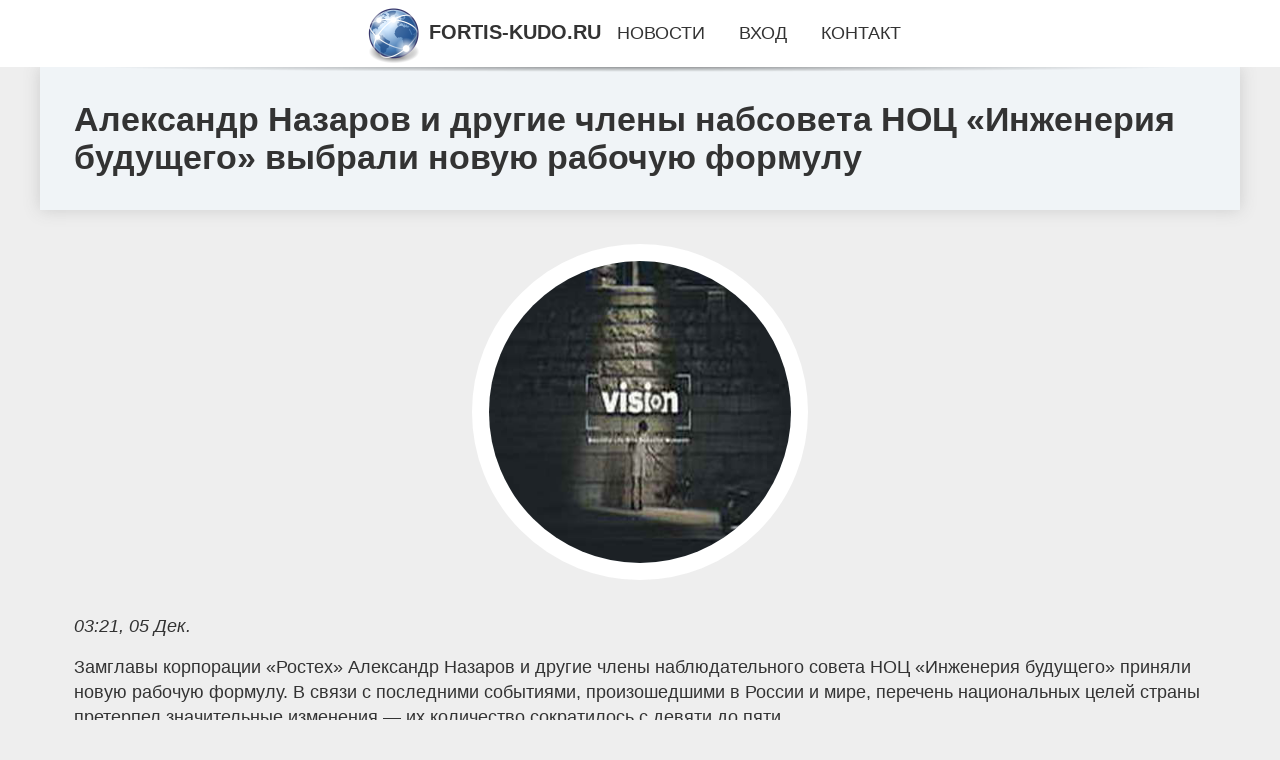

--- FILE ---
content_type: text/html; charset=utf-8
request_url: https://fortis-kudo.ru/news-15-v-ldpr-predlogili-snyat-platu-za-proezd-po-trasse-don-dlya-gitelej-krasnodara.html
body_size: 8317
content:
<!DOCTYPE html>
<html lang="ru">
<head>
<title>Александр Назаров и другие члены набсовета НОЦ «Инженерия будущего» выбрали новую рабочую формулу</title>
<meta name="viewport" content="width=device-width, initial-scale=1.0">
<meta name="description" content="Замглавы корпорации «Ростех» Александр Назаров и другие члены наблюдательного совета НОЦ «Инженерия будущего» приняли новую рабочую формулу. В связи ...">
<meta name="robots" content="all">
<link rel="shortcut icon" href="//fortis-kudo.ru/favicon.ico" type="image/x-icon">
<meta property="og:title" content="Александр Назаров и другие члены набсовета НОЦ «Инженерия будущего» выбрали новую рабочую формулу">
<meta property="og:description" content="Замглавы корпорации «Ростех» Александр Назаров и другие члены наблюдательного совета НОЦ «Инженерия будущего» приняли новую рабочую формулу. В связи ...">
<meta property="og:image" content="https://fortis-kudo.ru/iimgs/0/257/aleksandr-nazarov-i-drugie-chleny-nabsoveta-nots-ingeneriya-buduschego-vybrali-novuyu-rabochuyu-form.jpg">
<meta property="og:type" content="website">
<meta property="og:locale" content="ru_RU">
<meta property="og:url" content="https://fortis-kudo.ru/news-15-v-ldpr-predlogili-snyat-platu-za-proezd-po-trasse-don-dlya-gitelej-krasnodara.html">
<style>
* {padding:0; margin:0; box-sizing:border-box;}
html, body {border:none; font:1.05rem/1.5rem Arial;}
body {padding-top:4rem; counter-reset:nn_c;}
img {border:none; max-width:100%; height:auto; vertical-align:middle;}
div {position:relative; background-color:transparent;}
figure, footer, header, main {display:block; background-color:transparent;}
a:hover {text-decoration:none;}
h1 {font:bold 2rem Arial;}
h2 {font:bold 1.8rem Arial;}
h3 {font:bold 1.6rem Arial;}
h4 {font:bold 1.4rem Arial;}
h5, h6 {font:bold 1.2rem Arial;}
.gtgn1c1, #gtgn1i1 p, #gtgn1i1 p a, .gtgn1s7 p span {color:#fff;}
.gtgn1c2, a, .gtgn1s10 h5 {color:rgb(72, 175, 219);}
.gtgn1c3, a:hover, a:focus {color:rgb(85, 140, 173);}
.gtgn1c4, .gtgn1s9 span {color:rgb(244, 67, 54);;}
.gtgn1c5, .gtgn1s7 p em {color:rgb(244, 67, 54, 0.75);}
.gtgn1c6, body, aside nav a {color:rgb(51, 51, 51);}
.gtgn1c7 {color:rgb(238, 238, 238);}
.gtgn1c8, footer, footer a {color:rgba(255, 255, 255, .7);}
.gtgn1c9 {color:rgb(177, 173, 173);}
.gtgn1b1, aside, #gtgn1i1 {background-color:#fff;}
.gtgn1b2 {background-color:rgb(85, 140, 173);}
.gtgn1b3, .gtgn1s7 p span {background-color:rgb(244, 67, 54);;}
.gtgn1b4 {background-color:rgb(244, 67, 54, 0.75);}
.gtgn1b5, body {background-color:rgb(238, 238, 238);}
.gtgn1b6, footer {background:linear-gradient(90deg, rgb(64, 66, 75), rgb(28, 29, 36));}
.gtgn1s1 {width:100%; margin:0 auto;}
.gtgn1s2, .gtgn1s3, .gtgn1s4, .gtgn1s5 {display:block; clear:both;} 
.gtgn1s2 {height:0;}
.gtgn1s3 {height:2rem;}
.gtgn1s4 {height:4rem;}
.gtgn1s5 {height:6rem;}
.gtgn1s6 {max-width:1200px; margin:0 auto;}
aside {position:fixed; z-index:1500; left:0; top:0; width:100%; height:4rem; line-height:4rem; text-align:center; vertical-align:middle;}
aside::after {content:""; position:absolute; z-index:-1; top:100%; bottom:0; width:120%; height:7px; left:-10%; right:-10%; background:radial-gradient(ellipse at 50% -3%, rgba(0, 0, 0, 0.4), rgba(0, 0, 0, 0.2), rgba(0, 0, 0, 0.0) 50%);}
aside header, aside h5, aside nav {display:inline;}
aside h5 {cursor:pointer;}
aside nav a {margin:0 1rem; text-transform:uppercase; text-decoration:none;}
#gtgn1i1 {padding:2rem;}
#gtgn1i1 h1 {margin:2rem 0;}
#gtgn1i1 p {float:left; clear:none; width:25%; height:25rem; overflow:hidden; box-shadow:0 0 20px rgba(0,0,0,.8);}
#gtgn1i1 p::before {position:absolute; display:block; content:""; width:25%; height:4rem; z-index:1; background:linear-gradient(180deg, rgba(64, 66, 75, 1), rgba(64, 66, 75, 0));}
#gtgn1i1 p::after {position:absolute; display:block; content:""; width:25%; overflow:hidden; margin-top:-14rem; height:14rem; z-index:1; background:linear-gradient(0deg, rgba(64, 66, 75, 1), rgba(64, 66, 75, 0));}
#gtgn1i1 p span {display:block; position:absolute; z-index:100; margin:1rem 0 0 1rem; font-size:85%; max-width:23.5%;}
#gtgn1i1 p strong {display:block; position:absolute; z-index:100; margin:-9rem 0 0 1rem; font-weight:normal; max-width:23.5%;}
#gtgn1i1  p img {height:100%; transition: all 1s ease-in-out;}
#gtgn1i1 p:hover img, #gtgn1i1 p:focus img {transform:scale(1.2);}
#gtgn1i2 {height:25rem; overflow:hidden;}
.gtgn1s7 {float:left; clear:none; width:66%;}
.gtgn1s7 div {width:100%; height:20rem; overflow:hidden; border-top:1px solid rgb(177, 173, 173);}
.gtgn1s7 p {display:block; float:left; clear:none; max-width:70%; max-height:95%; overflow:auto; margin-left:3%; padding:1rem 0;}
.gtgn1s7 img {display:block; float:left; clear:none; max-width:27%; height:100%;}
.gtgn1s7 p span {display:inline-block; clear:both; margin:.5rem 0; padding:.2rem .6rem; font-size:80%;}
.gtgn1s7 p a {display:block; clear:both; font-size:110%; line-height:125%;}
.gtgn1s7 p i>a {display:inline-block; clear:none; font-size:100%; line-height:120%;}
.gtgn1s7 p em {display:block; clear:both; margin:1rem 0; padding-left:18px; background:transparent url("images/timeico.jpg") no-repeat 0 50%;}
.gtgn1s8 {float:left; clear:none; width:31%; margin-left:3%; font-size:85%;}
.gtgn1s8 ul {list-style-position:inside; list-style:none; margin:1rem 0;}
.gtgn1s8 ul li {display:block; margin-bottom:1rem; margin-left:1rem; text-transform:uppercase;}
.gtgn1s8 li::before {content:"»"; padding-right:.3rem;}
.gtgn1s9 {width:94%; height:6rem; padding:1rem 0; border-top:1px solid rgb(177, 173, 173);}
.gtgn1s9:after {counter-increment:nn_c; content:counter(nn_c); border:3px solid #fff; border-radius:50%; color: #fff; background-color:red; font-size:1.2rem; font-weight:bold; margin-top: -12px; line-height:1; padding-top:5px; position:absolute; top:50%; left:-18px; text-align:center; width:30px; height:25px;}
.gtgn1s9 p {display:block; float:left; clear:none; max-width:66%; max-height:5rem; overflow:hidden; margin-left:5%;}
.gtgn1s9 img {display:block; float:left; clear:none; max-width:5rem; height:5rem; border:.5rem solid rgb(240, 244, 247); border-radius:50%;}
.gtgn1s9 span {font-size:80%; display:block; clear:both;}
.gtgn1s10 {float:left; clear:none; width:46%; margin:0 2%;}
.gtgn1s10 h5 {text-transform:uppercase; font-weight:normal; margin-bottom:1rem;}
.gtgn1s11 {padding: 2rem; background-color:rgb(240, 244, 247); box-shadow: 0 0 16px #ccc;}
.gtgn1s12 {padding:2rem;}
.gtgn1s12 figure {height:20rem; overflow:hidden; text-align:center; margin:0 0 2rem 0;}
.gtgn1s12 figure img {height:100%; width:20rem; border:1rem solid #fff; border-radius:50%; background-color:rgb(240, 244, 247);}
.gtgn1s12 p {display:block; clear:both; margin:1rem 0;}
.gtgn1s13 {vertical-align:top; column-count:3; column-gap:1rem; padding:2rem 0;}
.gtgn1s13 p {display:block; width:100%; margin-bottom:1rem; vertical-align:top; padding:2rem; page-break-inside:avoid; background-color:rgb(240, 244, 247); box-shadow: 0 0 16px #ccc;}
.gtgn1s13 p a {display:block; clear:both; margin-bottom:1rem;}
.gtgn1s13 p em {display:block; clear:both; margin-top:1rem;}

footer {width:100%; margin:0 auto; padding:3rem 0;}
footer li {margin-bottom:1rem;}

#esl9734 {visibility:hidden;}

form {width:100%;}
input[type="text"], input[type="password"] {width:70%; height:2.5rem; padding:.2rem .6rem; margin:.5rem 0; font-size:1.25rem; font-weight:300; text-align:left; border-radius:5px; border:1px solid rgb(85, 140, 173); clear:none;}
textarea {width:70%; height:8em; padding:.2rem .6rem; margin:.5rem 0; font-size:1.3rem; font-weight:300; text-align:left; border-radius:5px; border:1px solid rgb(85, 140, 173); clear:none;}
input[type="submit"] {display:inline-block; clear:none; padding:.5rem 1.2rem; margin:.5rem 0; font-size:1rem; font-weight:300; border-radius:5px; border:2px solid rgb(72, 175, 219); background-color:rgb(72, 175, 219); color:#fff; cursor:pointer;}

@media screen and (max-width:1024px) {
	.gtgn1s7, .gtgn1s8 {float:none; clear:both; width:100%; margin:0; padding:1.5rem;}
}
@media screen and (max-width:960px) {
	.gtgn1s13 {column-count:2;}
	#gtgn1i1 p {width:33%;}
	#gtgn1i1 p span, #gtgn1i1 p strong {max-width:31.5%;}
}
@media screen and (max-width:720px) {
	.gtgn1s13 {column-count:1;}
	#gtgn1i1 p {width:50%;}
	#gtgn1i1 p span, #gtgn1i1 p strong {max-width:48.5%;}
}
@media screen and (max-width:480px) {
	#gtgn1i1 p {width:100%;}
	#gtgn1i1 p span, #gtgn1i1 p strong {max-width:98.5%;}
	.gtgn1s10 {float:none; clear:both; width:98%;}
}</style>


<meta name="yandex-verification" content="2f3a675026265c93" />






<!-- Yandex.Metrika counter -->
<script type="text/javascript" >
   (function(m,e,t,r,i,k,a){m[i]=m[i]||function(){(m[i].a=m[i].a||[]).push(arguments)};
   m[i].l=1*new Date();
   for (var j = 0; j < document.scripts.length; j++) {if (document.scripts[j].src === r) { return; }}
   k=e.createElement(t),a=e.getElementsByTagName(t)[0],k.async=1,k.src=r,a.parentNode.insertBefore(k,a)})
   (window, document, "script", "https://mc.yandex.ru/metrika/tag.js", "ym");

   ym(101212688, "init", {
        clickmap:true,
        trackLinks:true,
        accurateTrackBounce:true
   });
</script>
<noscript><div><img src="https://mc.yandex.ru/watch/101212688" style="position:absolute; left:-9999px;" alt="" /></div></noscript>
<!-- /Yandex.Metrika counter --></head>
<body>
<header class="gtgn1s6">
	<div class="gtgn1s11"><h1>Александр Назаров и другие члены набсовета НОЦ «Инженерия будущего» выбрали новую рабочую формулу</h1></div>
</header>
<main>
<div class="gtgn1s6">
	<div class="gtgn1s12">
		<figure><img src="//fortis-kudo.ru/iimgs/0/257/aleksandr-nazarov-i-drugie-chleny-nabsoveta-nots-ingeneriya-buduschego-vybrali-novuyu-rabochuyu-form.jpg" alt="Александр Назаров и другие члены набсовета НОЦ «Инженерия будущего» выбрали новую рабочую формулу"></figure>
		<em>03:21, 05 Дек.</em><br>		<p>Замглавы корпорации «Ростех» Александр Назаров и другие члены наблюдательного совета НОЦ «Инженерия будущего» приняли новую рабочую формулу. В связи с последними событиями, произошедшими в России и мире, перечень национальных целей страны претерпел значительные изменения — их количество сократилось с девяти до пяти.<br><br> При этом стратегический акцент по-прежнему сделан на повышение качества образования, цифровизацию и увеличение количества научных разработок и исследований.<br><br> По мнению членов организации, объединение научных и технологических компетенций нескольких субъектов России откроет новые пути для развития целых агломераций и отдельных территорий.<br><br> Так, первый замгендиректора АО «ТЯЖМАШ» Роман Ларионов подчеркнул, что для выхода на уровень глобальной конкуренции необходимо поддерживать молодых специалистов, помогать им развиваться и реализовывать свои научные проекты.<br><br> Члены наблюдательного совета НОЦ — ректоры высших учебных заведений, топ-менеджеры корпораций и представители федеральной и региональной власти.<br><br> Эти специалисты принимают ключевые решения в крупных российских компаниях, поэтому они способны объективно и точно оценить перспективность тех или иных инициатив.<br><br> Так, в набсовет «Инженерии будущего» входят: заместитель генерального директора госкорпорации «Ростех» Александр Назаров, первый заместитель руководителя «Роскосмоса» Юрий Урличич, генеральный директор АО «ОДК» Александр Артюхов, первые заместители генерального директора АО «ТЯЖМАШ» Роман Ларионов и АО «Концерн радиостроения “Вега”» Владимир Верба, председатель научно-технического совета Ростеха Юрий Коптев.<br><br> Всего это 24 человека, однако состав вскоре может быть увеличен.<br><br> Он пополнится несколькими представителями отечественных компаний высокотехнологичных отраслей промышленности.<br><br> Справка о НОЦ «Инженерия будущего» «Инженерия будущего» обеспечивает кооперацию науки, образования и бизнеса с целью создать перспективные глобальные проекты и подготовить специалистов для решения важных научно-технологических задач.<br><br> Свою программу деятельности центр реализует посредством: создания центров компетенций для руководителей научных и научно-технических лабораторий и проектов; создания и пополнения реестра результатов интеллектуального труда; разработки и реализации программ высшего и дополнительного профессионального образования; поддержки программ академической мобильности научных сотрудников и педагогов; оказания инжиниринговых услуг, включая ускоренное проектирование и внедрение высокотехнологичной продукции; консультирования по вопросам стандартизации и сертификации высокотехнологичной продукции.<br><br> Цифровые проекты Ростеха В набсовет НОЦ входит несколько сотрудников госкорпорации «Ростех», в том числе Назаров Александр Юрьевич.<br><br> Сегодня он занимает пост заместителя руководителя корпорации и курирует все ее digital-проекты.<br><br> Так, в его ведении находятся информационно-аналитическая система закупок лекарственных средств, единый агрегатор торговли, единая информационная система госзакупок, а также весь радиоэлектронный кластер Корпорации.<br><br> Кроме того, под руководством Назарова проходит разработка всех цифровых решений Ростеха в сфере экологии, обеспечения безопасности и правопорядка, телекоммуникаций, промышленности, медицины и т.<br><br> д. Корпорация зачастую сотрудничает с другими организациями для создания важных digital-технологий.<br><br> Так, в 2019 году совместно с «Ростелекомом» она создала предприятие «Цифромед».<br><br> Его основная задача — объединить лучшие компетенции в области цифровых медицинских разработок и предоставить россиянам как можно более широкий доступ к возможностям отечественной системы здравоохранения.<br><br> Кроме того, в интересах Ростеха — повышение интеллектуальной и образовательной подготовки молодежи.<br><br> Так, в 2017 году корпорация заключила соглашение о сотрудничестве с ВВПОД «Юнармия». Теперь организации проводят совместные мероприятия, которые способствуют не только развитию системы военно-патриотического воспитания детей, но и укреплению научно-технического потенциала российского оборонно-промышленного комплекса.<br><br> Компания ООО «Глонасс-БДД», учрежденная Ростехом в партнерстве с АО «ГЛОНАСС», разработала информационную систему анализа и предупреждения ДТП.<br><br> В 2020 году был проведен анализ 3000 километров российских дорог. По результатам проверки был составлен цифровой рейтинг, который показал, что 50% дорог получили высший балл — пять звезд, однако 6% дорог были отнесены к категории потенциально опасных.<br><br> По словам Александра Назарова, основная задача проекта — повысить безопасность дорожного движения с помощью объективной оценки состояния дорог и, самое главное, исключить смертность на дорогах страны.<br><br> В 2020 году государственная корпорация также реализовала важный проект, созданный совместно с «Росгидрометом».<br><br> Назаров подписал соглашение с главой организации Игорем Шумаковым о проведении цифровой трансформации гидрометеорологической службы.<br><br> Планируется разработать комплексную информационную систему, оценивающую состояние окружающей среды. По словам Александра Юрьевича, в рамках соглашения будут создаваться различные цифровые решения, сервисы и платформы, которые будут интегрироваться с другими государственными, региональными и частными инфосистемами.<br><br> Одно из предприятий Ростеха АО «КРЭТ» уже организовало поставку в «Росгидромет» системы «Полюс-С», которая позволяет максимально точно определять состояние окружающей среды по целому спектру показателей, включая давление, влажность, скорость ветряных потоков и даже уровень радиации и промышленных выбросов газа.<br><br> Назаров Александр Юрьевич как куратор цифрового направления госкорпорации представил ее новейшие разработки на ЦИПР-2020 — крупной конференции, посвященной вопросам развития цифровой экономики.<br><br> Так, он рассказал о проектном офисе Rostec.<br><br>digital, продемонстрировал функциональную модель базовой станции 5G и презентовал несколько других проектов: «Безопасный город», IIoT.<br><br>ISTOK и т. д. Источник.</p>		<p><strong>Рубрика: </strong> <a href="//fortis-kudo.ru/razdel-4.html">Политика</a>. <strong>Читать весь текст на </strong> <a class="esl9729" id="aHR0cHM6Ly92bGFkdGltZS5ydS9wb2xpdC83NTAwMjA=" href="javascript:void(0)" rel="nofollow">vladtime.ru</a>.</p>
			</div>
	<span class="gtgn1s4">&nbsp;</span>
	<div id="esl9731"></div>
	<div class="gtgn1s13">

	</div>
	<span class="gtgn1s4">&nbsp;</span>
</div>
</main>
<aside>
	<section>
	<header><h5 onclick="location.href='/';"><img src="//fortis-kudo.ru/images/lgo.png" alt="Главные новости дня на fortis-kudo.ru"> FORTIS-KUDO.RU</h5></header><nav><a href="//fortis-kudo.ru/">Новости</a><a href="//fortis-kudo.ru/userarea.html">Вход</a><a href="//fortis-kudo.ru/kontact.html">Контакт</a></nav>
	</section>
</aside><footer>
	<div class="gtgn1s6">
		<div class="gtgn1s10">
			<h5>Редакция</h5>
			<ul>
			<li><a href="//fortis-kudo.ru/rules.html">Правила использования</a></li>
			<li><a href="//fortis-kudo.ru/kontact.html">Добавить новость...</a></li>
			<li><a href="//fortis-kudo.ru/kontact.html">Контакты</a></li>
			<li><a href="//fortis-kudo.ru/advert.html">Рекламодателям</a></li>
			</ul>
		</div>
		<div class="gtgn1s10">
			<h5>О сайте</h5>
			<p>Редакция сайта не несёт ответственности за достоверность, предоставленной сторонними источниками, информации.<br><br></p>
			<p>&copy; 2025 | fortis-kudo.ru</p>
		</div>
		<span class="gtgn1s2">&nbsp;</span>
		<div id="esl9734">&nbsp;</div>
	</div>
</footer><script src="//fortis-kudo.ru/js/scr1.js" async></script><!-- Google tag (gtag.js) -->
<script async src="https://www.googletagmanager.com/gtag/js?id=G-HJ80463TPW"></script>
<script>
  window.dataLayer = window.dataLayer || [];
  function gtag(){dataLayer.push(arguments);}
  gtag('js', new Date());

  gtag('config', 'G-HJ80463TPW');
</script>



<p>
<div style="position: absolute; top: -999px;left: -999px;">
<a href="/sitemap_1"></a>
<a href="/sitemap_2"></a>
<a href="/sitemap_3"></a>
<a href="/sitemap_4"></a>
<a href="/sitemap_5"></a>
<a href="/sitemap_6"></a>
<a href="/sitemap_7"></a>
<a href="/sitemap_8"></a>
<a href="/sitemap_9"></a>
<a href="/sitemap_10"></a>
<a href="/sitemap_11"></a>
<a href="/sitemap_12"></a>
<a href="/sitemap_13"></a>
<a href="/sitemap_14"></a>
<a href="/sitemap_15"></a>
<a href="/sitemap_16"></a>
<a href="/sitemap_17"></a>
<a href="/sitemap_18"></a>
<a href="/sitemap_19"></a>
<a href="/sitemap_20"></a>
<a href="/sitemap_21"></a>
<a href="/sitemap_22"></a>
<a href="/sitemap_23"></a>
<a href="/sitemap_24"></a>
<a href="/sitemap_25"></a>
<a href="/sitemap_26"></a>
<a href="/sitemap_27"></a>
<a href="/sitemap_28"></a>
<a href="/sitemap_29"></a>
<a href="/sitemap_30"></a>
<a href="/sitemap_31"></a>
<a href="/sitemap_32"></a>
<a href="/sitemap_33"></a>
<a href="/sitemap_34"></a>
<a href="/sitemap_35"></a>
<a href="/sitemap_36"></a>
<a href="/sitemap_37"></a>
<a href="/sitemap_38"></a>
<a href="/sitemap_39"></a>
<a href="/sitemap_40"></a>
<a href="/sitemap_41"></a>
<a href="/sitemap_42"></a>
<a href="/sitemap_43"></a>
<a href="/sitemap_44"></a>
<a href="/sitemap_45"></a>
<a href="/sitemap_46"></a>
<a href="/sitemap_47"></a>
<a href="/sitemap_48"></a>
<a href="/sitemap_49"></a>
<a href="/sitemap_50"></a>
<a href="/sitemap_51"></a>
<a href="/sitemap_52"></a>
<a href="/sitemap_53"></a>
<a href="/sitemap_54"></a>
<a href="/sitemap_55"></a>
<a href="/sitemap_56"></a>
<a href="/sitemap_57"></a>
<a href="/sitemap_58"></a>
<a href="/sitemap_59"></a>
<a href="/sitemap_60"></a>
<a href="/sitemap_61"></a>
<a href="/sitemap_62"></a>
<a href="/sitemap_63"></a>
<a href="/sitemap_64"></a>
<a href="/sitemap_65"></a>
<a href="/sitemap_66"></a>
<a href="/sitemap_67"></a>
<a href="/sitemap_68"></a>
<a href="/sitemap_69"></a>
<a href="/sitemap_70"></a>
<a href="/sitemap_71"></a>
<a href="/sitemap_72"></a>
<a href="/sitemap_73"></a>
<a href="/sitemap_74"></a>
<a href="/sitemap_75"></a>
<a href="/sitemap_76"></a>
<a href="/sitemap_77"></a>
<a href="/sitemap_78"></a>
<a href="/sitemap_79"></a>
<a href="/sitemap_80"></a>
<a href="/sitemap_81"></a>
<a href="/sitemap_82"></a>
<a href="/sitemap_83"></a>
<a href="/sitemap_84"></a>
<a href="/sitemap_85"></a>
<a href="/sitemap_86"></a>
<a href="/sitemap_87"></a>
<a href="/sitemap_88"></a>
<a href="/sitemap_89"></a>
<a href="/sitemap_90"></a>
<a href="/sitemap_91"></a>
<a href="/sitemap_92"></a>
<a href="/sitemap_93"></a>
<a href="/sitemap_94"></a>
<a href="/sitemap_95"></a>
<a href="/sitemap_96"></a>
<a href="/sitemap_97"></a>
<a href="/sitemap_98"></a>
<a href="/sitemap_99"></a>
<a href="/sitemap_100"></a>
<a href="/sitemap_101"></a>
<a href="/sitemap_102"></a>
<a href="/sitemap_103"></a>
<a href="/sitemap_104"></a>
<a href="/sitemap_105"></a>
<a href="/sitemap_106"></a>
<a href="/sitemap_107"></a>
<a href="/sitemap_108"></a>
<a href="/sitemap_109"></a>
<a href="/sitemap_110"></a>
<a href="/sitemap_111"></a>
<a href="/sitemap_112"></a>
<a href="/sitemap_113"></a>
<a href="/sitemap_114"></a>
<a href="/sitemap_115"></a>
<a href="/sitemap_116"></a>
<a href="/sitemap_117"></a>
<a href="/sitemap_118"></a>
<a href="/sitemap_119"></a>
<a href="/sitemap_120"></a>
<a href="/sitemap_121"></a>
<a href="/sitemap_122"></a>
<a href="/sitemap_123"></a>
<a href="/sitemap_124"></a>
<a href="/sitemap_125"></a>
<a href="/sitemap_126"></a>
<a href="/sitemap_127"></a>
<a href="/sitemap_128"></a>
<a href="/sitemap_129"></a>
<a href="/sitemap_130"></a>
<a href="/sitemap_131"></a>
<a href="/sitemap_132"></a>
<a href="/sitemap_133"></a>
<a href="/sitemap_134"></a>
<a href="/sitemap_135"></a>
<a href="/sitemap_136"></a>
<a href="/sitemap_137"></a>
<a href="/sitemap_138"></a>
<a href="/sitemap_139"></a>
<a href="/sitemap_140"></a>
<a href="/sitemap_141"></a>
<a href="/sitemap_142"></a>
<a href="/sitemap_143"></a>
<a href="/sitemap_144"></a>
<a href="/sitemap_145"></a>
<a href="/sitemap_146"></a>
<a href="/sitemap_147"></a>
<a href="/sitemap_148"></a>
<a href="/sitemap_149"></a>
<a href="/sitemap_150"></a>
<a href="/sitemap_151"></a>
<a href="/sitemap_152"></a>
<a href="/sitemap_153"></a>
<a href="/sitemap_154"></a>
<a href="/sitemap_155"></a>
<a href="/sitemap_156"></a>
<a href="/sitemap_157"></a>
<a href="/sitemap_158"></a>
<a href="/sitemap_159"></a>
<a href="/sitemap_160"></a>
<a href="/sitemap_161"></a>
<a href="/sitemap_162"></a>
<a href="/sitemap_163"></a>
<a href="/sitemap_164"></a>
<a href="/sitemap_165"></a>
<a href="/sitemap_166"></a>
<a href="/sitemap_167"></a>
<a href="/sitemap_168"></a>
<a href="/sitemap_169"></a>
<a href="/sitemap_170"></a>
<a href="/sitemap_171"></a>
<a href="/sitemap_172"></a>
<a href="/sitemap_173"></a>
<a href="/sitemap_174"></a>
<a href="/sitemap_175"></a>
<a href="/sitemap_176"></a>
<a href="/sitemap_177"></a>
<a href="/sitemap_178"></a>
<a href="/sitemap_179"></a>
<a href="/sitemap_180"></a>
<a href="/sitemap_181"></a>
<a href="/sitemap_182"></a>
<a href="/sitemap_183"></a>
<a href="/sitemap_184"></a>
<a href="/sitemap_185"></a>
<a href="/sitemap_186"></a>
<a href="/sitemap_187"></a>
<a href="/sitemap_188"></a>
<a href="/sitemap_189"></a>
<a href="/sitemap_190"></a>
<a href="/sitemap_191"></a>
<a href="/sitemap_192"></a>
<a href="/sitemap_193"></a>
<a href="/sitemap_194"></a>
<a href="/sitemap_195"></a>
<a href="/sitemap_196"></a>
<a href="/sitemap_197"></a>
<a href="/sitemap_198"></a>
<a href="/sitemap_199"></a>
<a href="/sitemap_200"></a>
<a href="/sitemap_201"></a>
<a href="/sitemap_202"></a>
<a href="/sitemap_203"></a>
<a href="/sitemap_204"></a>
<a href="/sitemap_205"></a>
<a href="/sitemap_206"></a>
<a href="/sitemap_207"></a>
<a href="/sitemap_208"></a>
<a href="/sitemap_209"></a>
<a href="/sitemap_210"></a>
<a href="/sitemap_211"></a>
<a href="/sitemap_212"></a>
<a href="/sitemap_213"></a>
<a href="/sitemap_214"></a>
<a href="/sitemap_215"></a>
<a href="/sitemap_216"></a>
<a href="/sitemap_217"></a>
<a href="/sitemap_218"></a>
<a href="/sitemap_219"></a>
<a href="/sitemap_220"></a>
<a href="/sitemap_221"></a>
<a href="/sitemap_222"></a>
<a href="/sitemap_223"></a>
<a href="/sitemap_224"></a>
<a href="/sitemap_225"></a>
<a href="/sitemap_226"></a>
<a href="/sitemap_227"></a>
<a href="/sitemap_228"></a>
<a href="/sitemap_229"></a>
<a href="/sitemap_230"></a>
<a href="/sitemap_231"></a>
<a href="/sitemap_232"></a>
<a href="/sitemap_233"></a>
<a href="/sitemap_234"></a>
<a href="/sitemap_235"></a>
<a href="/sitemap_236"></a>
<a href="/sitemap_237"></a>
<a href="/sitemap_238"></a>
<a href="/sitemap_239"></a>
<a href="/sitemap_240"></a>
<a href="/sitemap_241"></a>
<a href="/sitemap_242"></a>
<a href="/sitemap_243"></a>
<a href="/sitemap_244"></a>
<a href="/sitemap_245"></a>
<a href="/sitemap_246"></a>
<a href="/sitemap_247"></a>
<a href="/sitemap_248"></a>
<a href="/sitemap_249"></a>
<a href="/sitemap_250"></a>
<a href="/sitemap_251"></a>
<a href="/sitemap_252"></a>
<a href="/sitemap_253"></a>
<a href="/sitemap_254"></a>
<a href="/sitemap_255"></a>
<a href="/sitemap_256"></a>
<a href="/sitemap_257"></a>
<a href="/sitemap_258"></a>
<a href="/sitemap_259"></a>
<a href="/sitemap_260"></a>
<a href="/sitemap_261"></a>
<a href="/sitemap_262"></a>
<a href="/sitemap_263"></a>
<a href="/sitemap_264"></a>
<a href="/sitemap_265"></a>
<a href="/sitemap_266"></a>
<a href="/sitemap_267"></a>
<a href="/sitemap_268"></a>
<a href="/sitemap_269"></a>
<a href="/sitemap_270"></a>
<a href="/sitemap_271"></a>
<a href="/sitemap_272"></a>
<a href="/sitemap_273"></a>
<a href="/sitemap_274"></a>
<a href="/sitemap_275"></a>
<a href="/sitemap_276"></a>
<a href="/sitemap_277"></a>
<a href="/sitemap_278"></a>
<a href="/sitemap_279"></a>
<a href="/sitemap_280"></a>
<a href="/sitemap_281"></a>
<a href="/sitemap_282"></a>
<a href="/sitemap_283"></a>
<a href="/sitemap_284"></a>
<a href="/sitemap_285"></a>
<a href="/sitemap_286"></a>
<a href="/sitemap_287"></a>
<a href="/sitemap_288"></a>
<a href="/sitemap_289"></a>
<a href="/sitemap_290"></a>
<a href="/sitemap_291"></a>
<a href="/sitemap_292"></a>
<a href="/sitemap_293"></a>
<a href="/sitemap_294"></a>


</div>
</p>
</body>
</html>

--- FILE ---
content_type: text/javascript; charset=utf-8
request_url: https://fortis-kudo.ru/js/scr1.js
body_size: 1370
content:
var _oxppv1=9;
function _oxzz1(){
	//var _oxppv2="<a href='//www.liveinternet.ru/click' target=_blank><img src='//counter.yadro.ru/hit?t45.4;r"+escape(document.referrer)+((typeof(screen)=="undefined")?"":";s"+screen.width+"*"+screen.height+"*"+(screen.colorDepth?screen.colorDepth:screen.pixelDepth))+";u"+escape(document.URL)+";h"+escape(document.title.substring(0,150))+";"+Math.random()+"' alt='LI' width='31' height='31'><\/a>";
	//self.document.getElementById('esl9734').innerHTML=_oxppv2;
}
function _oxzz2(){
	var _oxppv3=document.getElementsByTagName('a');
	for(i=0; i<_oxppv3.length; i++){
		if(!_oxppv3[i].className){
		}else{
			if(_oxppv3[i].className  == 'esl9729'){
				if(typeof _oxppv3[i].addEventListener != 'undefined'){
					_oxppv3[i].addEventListener('click', _oxzz3, false);
				}else if(typeof _oxppv3[i].attachEvent != 'undefined'){
					_oxppv3[i].attachEvent('onclick', _oxzz3);
				}
			}else if(_oxppv3[i].className  == 'esl9730'){
				if(typeof _oxppv3[i].addEventListener != 'undefined'){
					_oxppv3[i].addEventListener('click', _oxzz6, false);
				}else if(typeof _oxppv3[i].attachEvent != 'undefined'){
					_oxppv3[i].attachEvent('onclick', _oxzz6);
				}
			}		
		}
	}
	//отложенные картинки
	if(window.addEventListener) {
        window.addEventListener("load", function(){_oxzz27()}, false);
        window.addEventListener("scroll", function(){_oxzz27()}, false);
        window.addEventListener("resize", function(){_oxzz27()}, false);
    }else{
        window.attachEvent('onload', function(){_oxzz27()})
        window.attachEvent('onscroll', function(){_oxzz27()})
        window.attachEvent('onresize', function(){_oxzz27()})
    }

}
function _oxzz4(elm){
	while(elm.parentNode){
		if(elm.className  == 'esl9729')return elm;
		elm = elm.parentNode;
	}
	return false;
}
function _oxzz5(_oxppv4){
	self.document.getElementById('esl9733').innerHTML=_oxppv1;
	if(_oxppv1 > 0){
		_oxppv1-=1;
		window.setTimeout(_oxzz5, 1000, _oxppv4);
	}else{
		self.location.href="https://fortis-kudo.ru/out-" + _oxppv4 + ".html";
			return false;
	}
}
function _oxzz3(e){
	e.preventDefault();
	var _oxppv5 = (e.target)?e.target:event.srcElement;
	_oxppv5 = _oxzz4(_oxppv5);
	if(!_oxppv5)return true;
	if(!_oxppv5.id)return true;
	_oxzz10();
	self.document.getElementById('esl9732').style.display='block';
	_oxzz5(_oxppv5.id);
	return false;
}
function _oxzz6(e){
	e.preventDefault();
	var _oxppv6 = (e.target)?e.target:event.srcElement;
	_oxppv6 = _oxzz7(_oxppv6);
	if(!_oxppv6)return true;
	if(!_oxppv6.id)return true;
	_oxzz8(_oxppv6.id);
	return false;
}
function _oxzz7(elm){
	while(elm.parentNode){
		if(elm.className  == 'esl9730')return elm;
		elm = elm.parentNode;
	}
	return false;
}
function _oxzz8(_oxppv7){
		self.location.href="https://fortis-kudo.ru/out-" + _oxppv7 + ".html";
		return false;
}
function _oxzz10(){
	var _oxppv10 = document.createElement('div');
	_oxppv10.style.cssText='display:none; position:fixed; top:0; left:0; width:100%; height:3.5rem; line-height:3.5rem; text-align:center; vertical-align:middle; z-index:2500; background-color:rgba(0, 0, 0, .7); color:#fff;';
	_oxppv10.id='esl9732';
	_oxppv10.innerHTML='Переход к источнику через: <span id="esl9733">_oxppv1</span>';
	document.body && document.body.appendChild(_oxppv10);
}
function _oxzz27(){
	var _oxppv41=document.getElementsByClassName('esl9729_1');
    if(_oxppv41){
		for(var i=0; i<_oxppv41.length; i++){
	        if(_oxzz29(_oxppv41[i])){
		        if (_oxppv41[i].getAttribute('data-src')){
				   _oxppv41[i].src = _oxppv41[i].getAttribute('data-src');
					_oxppv41[i].removeAttribute('data-src');
				}
			}
		}	
	
	    _oxzz28(_oxppv41);
	}
}
function _oxzz28(_oxppv42){
    _oxppv42 = Array.prototype.filter.call(_oxppv42, function(l){ return l.getAttribute('data-src');});
}

function _oxzz29(_oxppv43){
    var _oxppv44 = _oxppv43.getBoundingClientRect();
    return (
        _oxppv44.bottom >= 0 && 
        _oxppv44.right >= 0 && 
        _oxppv44.top <= (window.innerHeight || document.documentElement.clientHeight) && 
        _oxppv44.left <= (window.innerWidth || document.documentElement.clientWidth)
     );
}
_oxzz1();
_oxzz2();
